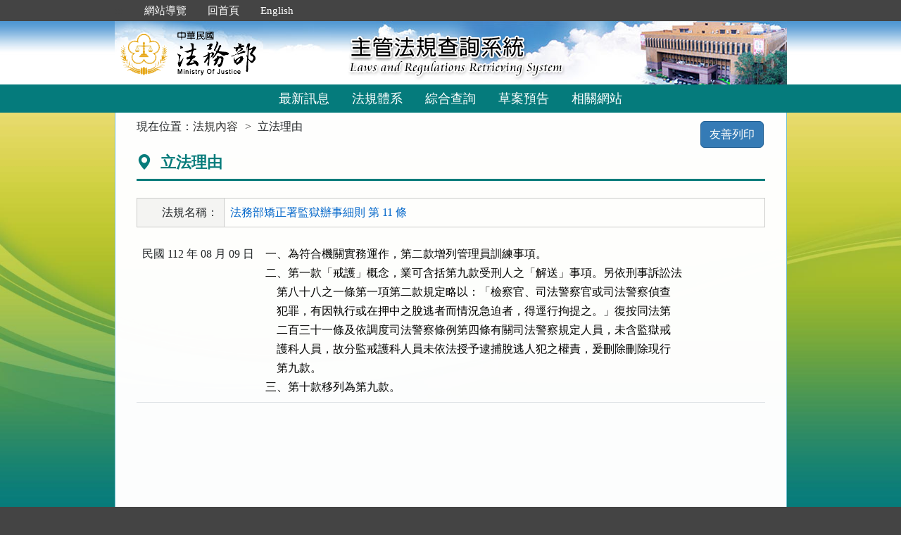

--- FILE ---
content_type: text/html; charset=utf-8
request_url: https://mojlaw.moj.gov.tw/LawContentReason.aspx?LSID=FL057501&LawNo=11
body_size: 12057
content:


<!DOCTYPE html>
<html lang="zh-Hant-TW">
<head><meta http-equiv="Content-Type" content="text/html; charset=utf-8" /><meta http-equiv="X-UA-Compatible" content="IE=edge" />
    <!-- 響應式網頁設定：若後端設定不開啟響應式網頁效果，則不顯示以下這一行 -->
    <meta name="viewport" content="width=590" /><title>
	法務部-立法理由
</title>
    <!--[if lt IE 9]>
    <script src="/js/html5shiv.min.js"></script>
    <![endif]-->
    <link href="favicon.png" rel="icon" type="image/png" /><link href="css/bootstrap.min.css" rel="stylesheet" /><link href="css/font-awesome.min.css" rel="stylesheet" type="text/css" media="screen" /><link href="css/bootstrap-icons.min.css" rel="stylesheet" type="text/css" /><link href="css/layout.css" rel="stylesheet" type="text/css" media="screen" /><link href="css/table.css" rel="stylesheet" type="text/css" media="screen" /><link href="css/style_moj.css" rel="stylesheet" type="text/css" media="all" /><link href="css/printweb.css" rel="stylesheet" type="text/css" media="print" /><link href="css/tinybox.css" rel="stylesheet" type="text/css" media="all" />
    <script src="/js/jquery-3.7.1.min.js" type="text/javascript"></script>
    <script type="text/javascript">
        //避免XFS攻擊
        try {
            if (top.location.host != window.location.host)
                top.location = window.location;
        }
        catch (err) {
            top.location = window.location;
        }
    </script>

    <noscript><span style="color:#fff;">您的瀏覽器不支援JavaScript功能，若網頁功能無法正常使用時，請開啟瀏覽器JavaScript狀態</span></noscript>
    </head>
<body id="body">
    <form method="post" action="./LawContentReason.aspx?LSID=FL057501&amp;LawNo=11" id="form1">
<div class="aspNetHidden">
<input type="hidden" name="__VIEWSTATE" id="__VIEWSTATE" value="c0qzdzb1U+T99gaQ1mOBLcfOHA1qMM85+5Ez9LRb1OTDftp4WanF/xT2HlQIzbpvGinIEPM1AI+ObhwPIL2byfnHk5JBgzKUYDN4RCR524vsDCA7/GdlSo0YydVwYuITTslhFENZ7bNLpHvBf0Una1LT2+WsQtFTCQajvoVgYh5Bzqsq0HL/HkAAV9hnCgXd5nJBa/y6YQ4GVJMsDSHyUucJzipi0tUChsm7IIsc08t1hj5MnfDQQmru/fbTBIBz2KBNmuhP3ynkjgePmL2CIRt14j6HjTsrPzlv7Qc8loOiObcritpgTH0t8EezJW7MGwGvcAmW1EeX2TP/tCuVYvOYpVF27i2nnYDoES+K9lUvGxsuYaK1kwxJ7njCDMx6j7e23O2yfxuYi6V5aHCuNLpZakfnMx3gdQOOkrKmhzgyKNv6+ExhITdEtrN55CQ3SiNuDHv/FJfeCaZj881ochBS3d7oyTnlYFfm+EmvGY+s04lN/3gE8RDWcZE76M2i8aGKf+BPwdGCH34zxd674Be6Q6GyJuCFlNUff2AM9dM5Wt/ha6dCfciXfXIVGUYuzqmVf3CzblOJvX+mFyZh3oxVpugZTioZ98MBQwfPrpxNPjimn8ksoT/jWKd9sSuzysFLS8NbP9UCHFPiuN1rNUNJOthNRKNxkBAT3UbuKS8010sFl6lf0TEI6sK79xC3lKWFeAj3O20hUXTAvHlWCfcFDS+79I1YfRq3r4v+xYhxEHTEQHNshLwF79F4pAMTsfWTfcEvF9YoJ5zXsX8EixaIvbLZOgvn9Y0lqnhf/EsaMxnT2inJlv+953FYdvkThFooVSfMUUlata3/uVrTNV8444ZQus0mjoURujU0GTjTsPOwtC9eMeFpXaVGRXdKbVzDbTZ5Q888e19Tb75MHgT6rFY/LNNmgYzYZt+NRhZtTi7invmL+NKRBVxtke5GWb1GQDKx0Kpuc5NvnXUHFuaTX6IIZ5m2TFWNIBDGdjRQBMoO+LzCiv5uwIvxXLL/or5JI/wJi6/XjnCFbZB7UVVkznYwlc4lwQOT1dtA9n8hbVZ20Yb1g761rhf9sDAMZC7qXUCKMYDV39BhuNO2rqIzLiO1cWW+lP0uD5TgfZj49/uKHTLrpsmF9UPS+DTvcuEbfQmM+XMreu+Nfo3GQBAZHvQq24oMeu0DqZnRa4yN/46qTO6daesQyv5ixwtEeWG/7U4EJe5pQivqr1c2CdUqEGmAREDCYd/onFpjW+w/XH9KW2IL8hfcimY//zXkzO6WyRTxfRrBZ8aBA/hmkBhz6g4/zd/9a3hhghu50kzOXp60BpH4vnClx5qmTaF1mIyG9Qnv4LcB67nvB+DLf8rrgucZaK/feCFJp2TjcXHClP7x8LevCRnui0eK7KaAC40mmq85RD7be0EtMVUo5pScsU2WF/CL9IUd4WUfrANRs8lMsRAjo8eAb3pQqwrxh55hag==" />
</div>

<div class="aspNetHidden">

	<input type="hidden" name="__VIEWSTATEGENERATOR" id="__VIEWSTATEGENERATOR" value="EFA43CB7" />
</div>
        <a href="#content" id="AM" class="sr-only sr-only-focusable A1">跳到主要內容區塊</a>
        <header>
			<div class="navbar navbar-expand-md navbar-dark navbar-default">
				<div class="nav-system">主管法規查詢系統</div>
				<div class="header-con">
					<!-- 上方選單 -->
					<div class="collapse navbar-collapse header-nav">
						<ul class="nav navbar-nav">
							<li><a href="#U" id="AU" name="U" title="功能區塊" accesskey="U">:::</a></li>
							<li><a href="/SiteMap.aspx">網站導覽</a></li>
							<li><a href="/index.aspx">回首頁</a></li>
							<li><a href="/ENG/index.aspx">English</a></li>
						</ul>
					</div>
					<div class="navbar-header">
						<!-- logo 圖片-->
						<h1 class="logo">
							<a href="/index.aspx" title="法務部主管法規查詢系統：回首頁">
								<img src="/images/logo.png" width="320" height="90" alt="法務部logo：回主管法規查詢系統首頁"></a>
						</h1>
						<!-- 系統名稱Banner -->
						<div class="sys-name">
							<img src="/images/logo_system.png" width="320" height="90" alt="主管法規查詢系統 Laws and Regulations Retrieving System">
						</div>
						<button type="button" class="navbar-toggler myNavbar" data-bs-toggle="collapse" data-bs-target="#myNavbar" aria-controls="myNavbar" aria-expanded="false" aria-label="功能選單">
							<span class="navbar-toggler-icon"></span>
						</button>
					</div>
                </div>
				<!-- myNavbar 主選單 -->
				<nav class="collapse navbar-collapse menu" id="myNavbar" role="navigation">
					<div class="menu-con">
						<ul>
							<li class="active"><a href="/index.aspx">最新訊息</a></li>
							<li><a href="/LawCategoryMain.aspx?type=M" id="hlLawCategory">法規體系</a></li>
							
							<li><a href="/LawQuery.aspx">綜合查詢</a></li>
							<li><a href="/DraftForum.aspx">草案預告</a></li>
							
							<li><a href="/WebList.aspx">相關網站</a></li>
							
							<!-- 小螢幕才會顯示 -->
							<li class="topmenu visible-xs"><a href="/SiteMap.aspx">網站導覽</a></li>
							<li class="topmenu visible-xs"><a href="/index.aspx">回首頁</a></li>
							<li class="topmenu visible-xs"><a href="/ENG/index.aspx">English</a></li>
						</ul>
						<div class="clearfix"></div>
					</div>
				</nav>
            </div>
        </header>

        
        <!-- 主要內容 -->
        <div class="container-fluid con-bg">
            <div class="content-con" id="content" role="main">
                <a href="#C" id="AC" name="C" title="內容區塊" accesskey="C">:::</a>
        
                
    <ol class="breadcrumb">
        現在位置：
        <li><a href="LawContent.aspx?LSID=FL057501&LawNo=11">法規內容</a></li>
        <li>立法理由</li>
    </ol>
    <div class="btn-printer">
		<a class="btn btn-default" href="LawContentReason.aspx?media=print&LSID=FL057501&LawNo=11" title="另開新視窗" target="_blank" rel="noopener noreferrer">友善列印</a>
	</div>
    <div class="clearfix"></div>
    <div class="text-con">
        <div class="text-title">
            <h2><i class="bi bi-geo-alt-fill"></i>
                立法理由</h2>
        </div>
        <table class="table table-bordered tab-edit">
            <tr>
                <th>法規名稱：</th>
                <td><a href="LawContentExtent.aspx?LSID=FL057501&LawNo=11">法務部矯正署監獄辦事細則 第 11 條</a></td>
            </tr>
        </table>        
        <table class="table tab-list tab-law law-content">
            <tr><th width="10%" align="left">民國 112 年 08 月 09 日</th><td><pre title="內容">一、為符合機關實務運作，第二款增列管理員訓練事項。
二、第一款「戒護」概念，業可含括第九款受刑人之「解送」事項。另依刑事訴訟法
    第八十八之一條第一項第二款規定略以：「檢察官、司法警察官或司法警察偵查
    犯罪，有因執行或在押中之脫逃者而情況急迫者，得逕行拘提之。」復按同法第
    二百三十一條及依調度司法警察條例第四條有關司法警察規定人員，未含監獄戒
    護科人員，故分監戒護科人員未依法授予逮捕脫逃人犯之權責，爰刪除刪除現行
    第九款。
三、第十款移列為第九款。</pre></td></tr>
        </table>
    </div>

            </div>
            <div class="clearfix"></div>
        </div>
        <!-- container-fluid 主要內容結束 -->

        <footer>
            <div class="footer-con">
                <a href="#Z" id="AF" name="Z" title="網站資訊區塊" accesskey="Z">:::</a>
                <div class="clearfix"></div>
                <div class="copyrights">
					<a href="Copyright.aspx">政府網站資料開放宣告</a> │ 
					<a href="Privacy.aspx">隱私權保護宣告</a> │ 
					<a href="https://www.moj.gov.tw/2204/2645/2700/" target="_blank" rel="noreferrer noopener" title="另開新視窗">資訊安全政策</a>		
				</div>
                <ul class="address">
                    <li>法務部本部：100204 台北市重慶南路一段130號　電話總機：(02)2191-0189</li>
                    <li>本網站提供法規之最新動態及資料檢索，不提供法律諮詢服務。</li>
                    <li>本網站法規資料若與機關公布文字有所不同，仍以公布之書面資料為準。</li>
                    <li>資料庫內容雙週五定期更新，法規整編資料截止日：2026/01/09</li>
                </ul>
				<ul class="logo-box">
                    
                    <li><a href="https://accessibility.moda.gov.tw/Applications/Detail?category=20250620093458" title="無障礙網站（另開新視窗）" target="_blank" rel="noopener noreferrer">
                        <img src="/images/accessabilityAA.png" border="0" width="88" height="31" alt="通過AA無障礙網頁檢測">
                    </a></li>
                    
                </ul>
                <div class="visitors" style="color: #444; display:none;">
                    瀏覽人數：164816659（自民國106年6月1日起）
                </div>
            </div>
			<p id="gotop"><a href="#content">回上方</a></p>
        </footer>
    </form>
</body>
</html>
<script src="/js/bootstrap.min.js" type="text/javascript"></script>
<script src="/js/app.js" type="text/javascript"></script>
<script src="/js/tinybox.js" type="text/javascript"></script>
<script type="text/javascript">
    $(function () {
        ChangeFunUrl();
        //question();
        $(window).resize(function () {
            ChangeFunUrl();
            //question();
        });
    });
    
    function ChangeFunUrl() {
        //依據頁面寬度切換功能
        if ($(window).width() < 767) {
            $("#hlLawCategory").attr("href", "LawCategoryMain.aspx?type=M");
            $("#hlCommonUsed").attr("href", "CommonUsedMain.aspx?type=M");
        }
        else {
            $("#hlLawCategory").attr("href", "LawCategoryMain.aspx");
            $("#hlCommonUsed").attr("href", "CommonUsedMain.aspx");
        }
    }
</script>
<script type="text/javascript">
    window.onresize = function (event) { SetWidthHeight(); }
    window.onload = function (event) {
        SetWidthHeight();
    }

    //取螢幕寬度
    function SetWidthHeight() {
        var width = (window.innerWidth > 0) ? window.innerWidth : screen.width;
        var height = (window.innerHeight > 0) ? window.innerHeight : screen.height;
        //var page =  getPageName();
        //if (page == "law.aspx" ||
        //        page == "fintcontent.aspx")
        //    return;

        $.ajax({
            type: 'POST',
            url: "WindowSize.ashx",
            data: { 'Width': width, 'Height': height },
            contentType: "application/json; charset=utf-8",
            dataType: "json"
        }).done(function (data) {
            if (data.isFirst) {
                //window.location.reload();
            };
        }).fail(function (xhr) {
            //alert("Problem to retrieve browser size.");
        });
    }
    //取得目前網頁名稱
    function getPageName() {
        var path = window.location.pathname;
        return path.split("/").pop().toLowerCase();
    }
</script>


